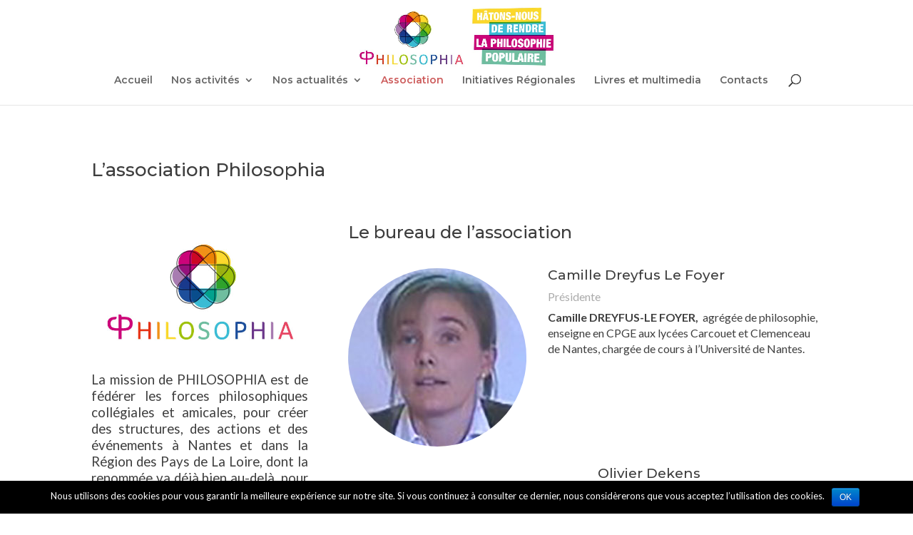

--- FILE ---
content_type: text/html; charset=UTF-8
request_url: http://philosophia.fr/lassociation-philosophia/
body_size: 11375
content:
<!DOCTYPE html>
<!--[if IE 6]>
<html id="ie6" lang="fr-FR" prefix="og: http://ogp.me/ns#">
<![endif]-->
<!--[if IE 7]>
<html id="ie7" lang="fr-FR" prefix="og: http://ogp.me/ns#">
<![endif]-->
<!--[if IE 8]>
<html id="ie8" lang="fr-FR" prefix="og: http://ogp.me/ns#">
<![endif]-->
<!--[if !(IE 6) | !(IE 7) | !(IE 8)  ]><!-->
<html lang="fr-FR" prefix="og: http://ogp.me/ns#">
<!--<![endif]-->
<head>
	<meta charset="UTF-8" />
			
	<meta http-equiv="X-UA-Compatible" content="IE=edge">
	<link rel="pingback" href="http://philosophia.fr/xmlrpc.php" />

		<!--[if lt IE 9]>
	<script src="http://philosophia.fr/wp-content/themes/Divi/js/html5.js" type="text/javascript"></script>
	<![endif]-->

	<script type="text/javascript">
		document.documentElement.className = 'js';
	</script>

	<script>var et_site_url='http://philosophia.fr';var et_post_id='68';function et_core_page_resource_fallback(a,b){"undefined"===typeof b&&(b=a.sheet.cssRules&&0===a.sheet.cssRules.length);b&&(a.onerror=null,a.onload=null,a.href?a.href=et_site_url+"/?et_core_page_resource="+a.id+et_post_id:a.src&&(a.src=et_site_url+"/?et_core_page_resource="+a.id+et_post_id))}
</script><title>L&#039;association Philosophia - philosophia</title>

<!-- This site is optimized with the Yoast SEO plugin v7.4.2 - https://yoast.com/wordpress/plugins/seo/ -->
<link rel="canonical" href="http://philosophia.fr/lassociation-philosophia/" />
<meta property="og:locale" content="fr_FR" />
<meta property="og:type" content="article" />
<meta property="og:title" content="L&#039;association Philosophia - philosophia" />
<meta property="og:url" content="http://philosophia.fr/lassociation-philosophia/" />
<meta property="og:site_name" content="philosophia" />
<meta property="article:publisher" content="https://www.facebook.com/groups/association.philosophia" />
<meta name="twitter:card" content="summary" />
<meta name="twitter:title" content="L&#039;association Philosophia - philosophia" />
<script type='application/ld+json'>{"@context":"https:\/\/schema.org","@type":"Organization","url":"http:\/\/philosophia.fr\/","sameAs":["https:\/\/www.facebook.com\/groups\/association.philosophia"],"@id":"http:\/\/philosophia.fr\/#organization","name":"Philosophia","logo":"http:\/\/philosophia.fr\/wp-content\/uploads\/2017\/03\/logo_philosophia_newsletter.jpg"}</script>
<!-- / Yoast SEO plugin. -->

<link rel='dns-prefetch' href='//fonts.googleapis.com' />
<link rel='dns-prefetch' href='//s.w.org' />
<link rel="alternate" type="application/rss+xml" title="philosophia &raquo; Flux" href="http://philosophia.fr/feed/" />
<link rel="alternate" type="application/rss+xml" title="philosophia &raquo; Flux des commentaires" href="http://philosophia.fr/comments/feed/" />
		<script type="text/javascript">
			window._wpemojiSettings = {"baseUrl":"https:\/\/s.w.org\/images\/core\/emoji\/11\/72x72\/","ext":".png","svgUrl":"https:\/\/s.w.org\/images\/core\/emoji\/11\/svg\/","svgExt":".svg","source":{"concatemoji":"http:\/\/philosophia.fr\/wp-includes\/js\/wp-emoji-release.min.js?ver=4.9.28"}};
			!function(e,a,t){var n,r,o,i=a.createElement("canvas"),p=i.getContext&&i.getContext("2d");function s(e,t){var a=String.fromCharCode;p.clearRect(0,0,i.width,i.height),p.fillText(a.apply(this,e),0,0);e=i.toDataURL();return p.clearRect(0,0,i.width,i.height),p.fillText(a.apply(this,t),0,0),e===i.toDataURL()}function c(e){var t=a.createElement("script");t.src=e,t.defer=t.type="text/javascript",a.getElementsByTagName("head")[0].appendChild(t)}for(o=Array("flag","emoji"),t.supports={everything:!0,everythingExceptFlag:!0},r=0;r<o.length;r++)t.supports[o[r]]=function(e){if(!p||!p.fillText)return!1;switch(p.textBaseline="top",p.font="600 32px Arial",e){case"flag":return s([55356,56826,55356,56819],[55356,56826,8203,55356,56819])?!1:!s([55356,57332,56128,56423,56128,56418,56128,56421,56128,56430,56128,56423,56128,56447],[55356,57332,8203,56128,56423,8203,56128,56418,8203,56128,56421,8203,56128,56430,8203,56128,56423,8203,56128,56447]);case"emoji":return!s([55358,56760,9792,65039],[55358,56760,8203,9792,65039])}return!1}(o[r]),t.supports.everything=t.supports.everything&&t.supports[o[r]],"flag"!==o[r]&&(t.supports.everythingExceptFlag=t.supports.everythingExceptFlag&&t.supports[o[r]]);t.supports.everythingExceptFlag=t.supports.everythingExceptFlag&&!t.supports.flag,t.DOMReady=!1,t.readyCallback=function(){t.DOMReady=!0},t.supports.everything||(n=function(){t.readyCallback()},a.addEventListener?(a.addEventListener("DOMContentLoaded",n,!1),e.addEventListener("load",n,!1)):(e.attachEvent("onload",n),a.attachEvent("onreadystatechange",function(){"complete"===a.readyState&&t.readyCallback()})),(n=t.source||{}).concatemoji?c(n.concatemoji):n.wpemoji&&n.twemoji&&(c(n.twemoji),c(n.wpemoji)))}(window,document,window._wpemojiSettings);
		</script>
		<meta content="Divi Philosophia Child v.3.0.31" name="generator"/><style type="text/css">
img.wp-smiley,
img.emoji {
	display: inline !important;
	border: none !important;
	box-shadow: none !important;
	height: 1em !important;
	width: 1em !important;
	margin: 0 .07em !important;
	vertical-align: -0.1em !important;
	background: none !important;
	padding: 0 !important;
}
</style>
<link rel='stylesheet' id='contact-form-7-css'  href='http://philosophia.fr/wp-content/plugins/contact-form-7/includes/css/styles.css?ver=5.0.1' type='text/css' media='all' />
<link rel='stylesheet' id='cookie-notice-front-css'  href='http://philosophia.fr/wp-content/plugins/cookie-notice/css/front.min.css?ver=4.9.28' type='text/css' media='all' />
<link rel='stylesheet' id='feedzy-rss-feeds-css'  href='http://philosophia.fr/wp-content/plugins/feedzy-rss-feeds/css/feedzy-rss-feeds.css?ver=3.2.10' type='text/css' media='all' />
<link rel='stylesheet' id='divi-style-css'  href='http://philosophia.fr/wp-content/themes/Divi-philo-child/style.css?ver=3.0.96' type='text/css' media='all' />
<link rel='stylesheet' id='et-builder-googlefonts-cached-css'  href='http://fonts.googleapis.com/css?family=Montserrat%3A100%2C100italic%2C200%2C200italic%2C300%2C300italic%2Cregular%2Citalic%2C500%2C500italic%2C600%2C600italic%2C700%2C700italic%2C800%2C800italic%2C900%2C900italic%7CLato%3A100%2C100italic%2C300%2C300italic%2Cregular%2Citalic%2C700%2C700italic%2C900%2C900italic&#038;ver=4.9.28#038;subset=vietnamese,latin,latin-ext' type='text/css' media='all' />
<link rel='stylesheet' id='facebook-events-css-css'  href='http://philosophia.fr/wp-content/plugins/facebook-events-widget/style.css?ver=1.0' type='text/css' media='all' />
<link rel='stylesheet' id='dashicons-css'  href='http://philosophia.fr/wp-includes/css/dashicons.min.css?ver=4.9.28' type='text/css' media='all' />
<script type='text/javascript' src='http://philosophia.fr/wp-includes/js/jquery/jquery.js?ver=1.12.4'></script>
<script type='text/javascript' src='http://philosophia.fr/wp-includes/js/jquery/jquery-migrate.min.js?ver=1.4.1'></script>
<link rel='https://api.w.org/' href='http://philosophia.fr/wp-json/' />
<link rel="EditURI" type="application/rsd+xml" title="RSD" href="http://philosophia.fr/xmlrpc.php?rsd" />
<link rel="wlwmanifest" type="application/wlwmanifest+xml" href="http://philosophia.fr/wp-includes/wlwmanifest.xml" /> 
<meta name="generator" content="WordPress 4.9.28" />
<link rel='shortlink' href='http://philosophia.fr/?p=68' />
<link rel="alternate" type="application/json+oembed" href="http://philosophia.fr/wp-json/oembed/1.0/embed?url=http%3A%2F%2Fphilosophia.fr%2Flassociation-philosophia%2F" />
<link rel="alternate" type="text/xml+oembed" href="http://philosophia.fr/wp-json/oembed/1.0/embed?url=http%3A%2F%2Fphilosophia.fr%2Flassociation-philosophia%2F&#038;format=xml" />
    <script>
    function hasWKGoogleAnalyticsCookie() {
      return (new RegExp('wp_wk_ga_untrack_' + document.location.hostname) ).test(document.cookie);
    }
    </script>
    
      <script>
      if( !hasWKGoogleAnalyticsCookie() ) {
        //Google Analytics
  			(function(i,s,o,g,r,a,m){i['GoogleAnalyticsObject']=r;i[r]=i[r]||function(){
  			(i[r].q=i[r].q||[]).push(arguments)},i[r].l=1*new Date();a=s.createElement(o),
  			m=s.getElementsByTagName(o)[0];a.async=1;a.src=g;m.parentNode.insertBefore(a,m)
  			})(window,document,'script','https://www.google-analytics.com/analytics.js','ga');
    		ga('create', 'UA-92767170-1', 'auto');

          
        ga('send', 'pageview');
      }
      </script>
      
        <meta name="viewport" content="width=device-width, initial-scale=1.0, maximum-scale=1.0, user-scalable=0" /><link rel="shortcut icon" href="http://philosophia.fr/wp-content/uploads/2017/02/favicon.png" /><link rel="stylesheet" id="et-divi-customizer-global-cached-inline-styles" href="http://philosophia.fr/wp-content/cache/et/global/et-divi-customizer-global-17689088892445.min.css" onerror="et_core_page_resource_fallback(this, true)" onload="et_core_page_resource_fallback(this)" /></head>
<body class="page-template-default page page-id-68 et_color_scheme_red et_pb_button_helper_class et_fixed_nav et_show_nav et_cover_background et_pb_gutter osx et_pb_gutters3 et_primary_nav_dropdown_animation_fade et_secondary_nav_dropdown_animation_fade et_pb_footer_columns3 et_header_style_centered et_pb_pagebuilder_layout et_right_sidebar et_divi_theme et_minified_js et_minified_css">
	<div id="page-container">

	
	
		<header id="main-header" data-height-onload="66">
			<div class="container clearfix et_menu_container">
							<div class="logo_container">
					<span class="logo_helper"></span>
					<a href="http://philosophia.fr/">
						<img src="http://philosophia.fr/wp-content/uploads/2017/03/logo_philosophia_newsletter.jpg" alt="philosophia" id="logo" data-height-percentage="100" />
					</a>
				</div>
				<div id="et-top-navigation" data-height="66" data-fixed-height="56">
											<nav id="top-menu-nav">
						<ul id="top-menu" class="nav"><li id="menu-item-751" class="menu-item menu-item-type-post_type menu-item-object-page menu-item-home menu-item-751"><a href="http://philosophia.fr/">Accueil</a></li>
<li id="menu-item-90" class="menu-item menu-item-type-post_type menu-item-object-page menu-item-has-children menu-item-90"><a href="http://philosophia.fr/activites-rencontres/">Nos activités</a>
<ul class="sub-menu">
	<li id="menu-item-598" class="menu-item menu-item-type-post_type menu-item-object-page menu-item-598"><a href="http://philosophia.fr/activites-rencontres/introduction-aux-rencontres-de-sophie/">Introduction aux Rencontres de Sophie</a></li>
	<li id="menu-item-1034" class="menu-item menu-item-type-post_type menu-item-object-page menu-item-1034"><a href="http://philosophia.fr/sophie-a-la-fac/">Sophie à la Fac</a></li>
	<li id="menu-item-94" class="menu-item menu-item-type-post_type menu-item-object-page menu-item-has-children menu-item-94"><a href="http://philosophia.fr/activites-rencontres/rds-les-rencontres-de-sophie/">Les rencontres de Sophie</a>
	<ul class="sub-menu">
		<li id="menu-item-6775" class="menu-item menu-item-type-post_type menu-item-object-page menu-item-6775"><a href="http://philosophia.fr/2026-les-machines/">2026 – Les Machines</a></li>
		<li id="menu-item-6408" class="menu-item menu-item-type-post_type menu-item-object-page menu-item-6408"><a href="http://philosophia.fr/2025-feminin-masculin/">2025 – Féminin / Masculin ?</a></li>
		<li id="menu-item-6305" class="menu-item menu-item-type-post_type menu-item-object-page menu-item-6305"><a href="http://philosophia.fr/activites-rencontres/rds-les-rencontres-de-sophie/2024-la-societe-contre-letat/">2024 &#8211; La société contre l&rsquo;Etat</a></li>
		<li id="menu-item-5869" class="menu-item menu-item-type-post_type menu-item-object-page menu-item-5869"><a href="http://philosophia.fr/activites-rencontres/rds-les-rencontres-de-sophie/2023-la-beaute/">2023 – La beauté</a></li>
		<li id="menu-item-5312" class="menu-item menu-item-type-post_type menu-item-object-page menu-item-5312"><a href="http://philosophia.fr/activites-rencontres/rds-les-rencontres-de-sophie/2022-le-peuple/">2022 – Le peuple</a></li>
		<li id="menu-item-3557" class="menu-item menu-item-type-post_type menu-item-object-page menu-item-3557"><a href="http://philosophia.fr/activites-rencontres/rds-les-rencontres-de-sophie/2020-habiter-la-nature/">2020 – Habiter la nature</a></li>
		<li id="menu-item-2749" class="menu-item menu-item-type-post_type menu-item-object-page menu-item-2749"><a href="http://philosophia.fr/activites-rencontres/rds-les-rencontres-de-sophie/2019-guerre-et-paix/">2019 – Guerre et paix</a></li>
		<li id="menu-item-2124" class="menu-item menu-item-type-post_type menu-item-object-page menu-item-2124"><a href="http://philosophia.fr/activites-rencontres/rds-les-rencontres-de-sophie/activites-rencontresrds-les-rencontres-de-sophie-2018-verite-verites/">2018 – Vérité ou vérités ?</a></li>
		<li id="menu-item-548" class="menu-item menu-item-type-post_type menu-item-object-page menu-item-548"><a href="http://philosophia.fr/activites-rencontres/rds-les-rencontres-de-sophie/la-fin-du-travail-2017/">2017 – La fin du travail ?</a></li>
		<li id="menu-item-314" class="menu-item menu-item-type-post_type menu-item-object-page menu-item-314"><a href="http://philosophia.fr/activites-rencontres/rds-les-rencontres-de-sophie/lintime-2016/">2016 &#8211; L&rsquo;intime</a></li>
		<li id="menu-item-357" class="menu-item menu-item-type-post_type menu-item-object-page menu-item-357"><a href="http://philosophia.fr/activites-rencontres/rds-les-rencontres-de-sophie/les-nourritures-terrestres-2015/">2015 – Les nourritures terrestres</a></li>
		<li id="menu-item-552" class="menu-item menu-item-type-post_type menu-item-object-page menu-item-552"><a href="http://philosophia.fr/activites-rencontres/rds-les-rencontres-de-sophie/2014-libres/">2014 &#8211; Libre ?</a></li>
		<li id="menu-item-746" class="menu-item menu-item-type-post_type menu-item-object-page menu-item-746"><a href="http://philosophia.fr/activites-rencontres/rds-les-rencontres-de-sophie/le-corps-2013/">2013 – Le corps</a></li>
		<li id="menu-item-757" class="menu-item menu-item-type-post_type menu-item-object-page menu-item-757"><a href="http://philosophia.fr/activites-rencontres/rds-les-rencontres-de-sophie/2012-la-folie-des-hommes/">2012 – La folie des hommes</a></li>
		<li id="menu-item-873" class="menu-item menu-item-type-post_type menu-item-object-page menu-item-873"><a href="http://philosophia.fr/activites-rencontres/rds-les-rencontres-de-sophie/2011-agir/">2011 – Agir</a></li>
		<li id="menu-item-769" class="menu-item menu-item-type-post_type menu-item-object-page menu-item-769"><a href="http://philosophia.fr/activites-rencontres/rds-les-rencontres-de-sophie/2010-les-autres/">2010 – Les autres</a></li>
		<li id="menu-item-887" class="menu-item menu-item-type-post_type menu-item-object-page menu-item-887"><a href="http://philosophia.fr/activites-rencontres/rds-les-rencontres-de-sophie/2009-vivre-et-mourir/">2009 – Vivre et mourir</a></li>
		<li id="menu-item-1121" class="menu-item menu-item-type-post_type menu-item-object-page menu-item-1121"><a href="http://philosophia.fr/activites-rencontres/rds-les-rencontres-de-sophie/2008-images/">2008 – Images</a></li>
	</ul>
</li>
	<li id="menu-item-586" class="menu-item menu-item-type-post_type menu-item-object-page menu-item-586"><a href="http://philosophia.fr/activites-rencontres/les-rendez-vous-philo-en-librairie/">Les Rendez-vous Philo en librairies et médiathèques</a></li>
	<li id="menu-item-1263" class="menu-item menu-item-type-post_type menu-item-object-page menu-item-has-children menu-item-1263"><a href="http://philosophia.fr/exercices-de-philosophie/">Exercices de philosophie</a>
	<ul class="sub-menu">
		<li id="menu-item-5617" class="menu-item menu-item-type-post_type menu-item-object-page menu-item-5617"><a href="http://philosophia.fr/programme-de-philosophie-des-classes-terminales/">Programme de philosophie des classes terminales</a></li>
		<li id="menu-item-6275" class="menu-item menu-item-type-post_type menu-item-object-page menu-item-6275"><a href="http://philosophia.fr/sujets-de-philosophie-au-baccalaureat-2023/">Sujets de philosophie au baccalauréat 2023</a></li>
		<li id="menu-item-4894" class="menu-item menu-item-type-post_type menu-item-object-page menu-item-4894"><a href="http://philosophia.fr/sujets-de-philosophie-au-baccalaureat-2021/">Sujets de philosophie au baccalauréat 2021</a></li>
		<li id="menu-item-4797" class="menu-item menu-item-type-post_type menu-item-object-page menu-item-4797"><a href="http://philosophia.fr/vous-avez-moins-de-5-minutes/">Vous avez moins de 5&prime; ? Philosophons !</a></li>
		<li id="menu-item-4476" class="menu-item menu-item-type-post_type menu-item-object-page menu-item-4476"><a href="http://philosophia.fr/la-politique-peut-elle-se-passer-du-peuple/">La politique peut-elle se passer du peuple ?</a></li>
		<li id="menu-item-3754" class="menu-item menu-item-type-post_type menu-item-object-page menu-item-3754"><a href="http://philosophia.fr/exercices-de-philosophie/la-religion-un-defi-pour-la-raison/">La religion, un défi pour la raison ?</a></li>
		<li id="menu-item-3623" class="menu-item menu-item-type-post_type menu-item-object-page menu-item-3623"><a href="http://philosophia.fr/quest-ce-que-lamitie/">Qu&rsquo;est-ce que l&rsquo;amitié ?</a></li>
		<li id="menu-item-1742" class="menu-item menu-item-type-post_type menu-item-object-page menu-item-1742"><a href="http://philosophia.fr/le-travail/">Le travail</a></li>
		<li id="menu-item-1625" class="menu-item menu-item-type-post_type menu-item-object-page menu-item-1625"><a href="http://philosophia.fr/a-propos-du-carpe-diem-avec-david-lebreton-et-jean-luc-nativelle/">Carpe diem ?</a></li>
		<li id="menu-item-6407" class="menu-item menu-item-type-post_type menu-item-object-page menu-item-6407"><a href="http://philosophia.fr/quest-ce-que-lamitie/">Qu&rsquo;est-ce que l&rsquo;amitié ?</a></li>
		<li id="menu-item-1478" class="menu-item menu-item-type-post_type menu-item-object-page menu-item-1478"><a href="http://philosophia.fr/de-la-transgression-dantigone-avec-jacques-ricot/">De la transgression d&rsquo;Antigone</a></li>
		<li id="menu-item-1513" class="menu-item menu-item-type-post_type menu-item-object-page menu-item-1513"><a href="http://philosophia.fr/lallegorie-de-la-caverne/">L&rsquo;allégorie de la caverne</a></li>
		<li id="menu-item-1322" class="menu-item menu-item-type-post_type menu-item-object-page menu-item-1322"><a href="http://philosophia.fr/la-perception-de-laspect-selon-wittgenstein-avec-hugo-clemot/">La perception de l&rsquo;aspect</a></li>
		<li id="menu-item-1264" class="menu-item menu-item-type-post_type menu-item-object-page menu-item-1264"><a href="http://philosophia.fr/a-propos-du-je-pense-donc-je-suis-cartesien/">A propos du « Je pense donc je suis »</a></li>
	</ul>
</li>
	<li id="menu-item-4875" class="menu-item menu-item-type-post_type menu-item-object-page menu-item-4875"><a href="http://philosophia.fr/un-ete-philosophique/">Un été philosophique</a></li>
	<li id="menu-item-4671" class="menu-item menu-item-type-post_type menu-item-object-page menu-item-4671"><a href="http://philosophia.fr/un-printemps-philosophique/">Un printemps philosophique</a></li>
	<li id="menu-item-1985" class="menu-item menu-item-type-post_type menu-item-object-page menu-item-1985"><a href="http://philosophia.fr/activites-rencontres/le-quart-dheure-philo/">Le quart d&rsquo;heure philo</a></li>
	<li id="menu-item-93" class="menu-item menu-item-type-post_type menu-item-object-page menu-item-93"><a href="http://philosophia.fr/activites-rencontres/universite-permanente/">Université Permanente de Nantes 2020-2021</a></li>
	<li id="menu-item-2090" class="menu-item menu-item-type-post_type menu-item-object-page menu-item-2090"><a href="http://philosophia.fr/activites-rencontres/gouters-philo/">Goûters Philo</a></li>
</ul>
</li>
<li id="menu-item-635" class="menu-item menu-item-type-post_type menu-item-object-page menu-item-has-children menu-item-635"><a href="http://philosophia.fr/blog-philosophia-fr/">Nos actualités</a>
<ul class="sub-menu">
	<li id="menu-item-406" class="menu-item menu-item-type-post_type menu-item-object-page menu-item-406"><a href="http://philosophia.fr/calendrier/">Calendrier</a></li>
</ul>
</li>
<li id="menu-item-95" class="menu-item menu-item-type-post_type menu-item-object-page current-menu-item page_item page-item-68 current_page_item menu-item-95"><a href="http://philosophia.fr/lassociation-philosophia/">Association</a></li>
<li id="menu-item-89" class="menu-item menu-item-type-post_type menu-item-object-page menu-item-89"><a href="http://philosophia.fr/initiatives-philosophiques-regionales/">Initiatives Régionales</a></li>
<li id="menu-item-488" class="menu-item menu-item-type-post_type menu-item-object-page menu-item-488"><a href="http://philosophia.fr/livres-et-multimedia/">Livres et multimedia</a></li>
<li id="menu-item-87" class="menu-item menu-item-type-post_type menu-item-object-page menu-item-87"><a href="http://philosophia.fr/contacts/">Contacts</a></li>
</ul>						</nav>
					
					
					
										<div id="et_top_search">
						<span id="et_search_icon"></span>
					</div>
					
					<div id="et_mobile_nav_menu">
				<div class="mobile_nav closed">
					<span class="select_page">Sélectionner une page</span>
					<span class="mobile_menu_bar mobile_menu_bar_toggle"></span>
				</div>
			</div>				</div> <!-- #et-top-navigation -->
			</div> <!-- .container -->
			<div class="et_search_outer">
				<div class="container et_search_form_container">
					<form role="search" method="get" class="et-search-form" action="http://philosophia.fr/">
					<input type="search" class="et-search-field" placeholder="Rechercher &hellip;" value="" name="s" title="Rechercher:" />					</form>
					<span class="et_close_search_field"></span>
				</div>
			</div>
		</header> <!-- #main-header -->

		<div id="et-main-area">

<div id="main-content">


			
				<article id="post-68" class="post-68 page type-page status-publish hentry">

				
					<div class="entry-content">
					<div class="et_pb_section  et_pb_section_0 et_section_regular">
				
				
				
					<div class=" et_pb_row et_pb_row_0">
				<div class="et_pb_column et_pb_column_4_4  et_pb_column_0 et_pb_css_mix_blend_mode_passthrough et-last-child">
				
				
				<div class="et_pb_module et_pb_post_title   et_pb_post_title_0 et_pb_bg_layout_light et_pb_text_align_left">
				
				
				
				<div class="et_pb_title_container">
					<h1 class="entry-title">L&rsquo;association Philosophia</h1>
				</div>
				
			</div>
			</div> <!-- .et_pb_column -->
				
				
			</div> <!-- .et_pb_row --><div class=" et_pb_row et_pb_row_1">
				<div class="et_pb_column et_pb_column_1_3  et_pb_column_1 et_pb_css_mix_blend_mode_passthrough">
				
				
				<div class="et_pb_module et_pb_image et-waypoint et_animated et_pb_image_0 et_always_center_on_mobile">
				
				
				<span class="et_pb_image_wrap"><img src="http://philosophia.fr/wp-content/uploads/2017/02/logo_philosophia_arcenciel_550px.jpg" alt="Association Philosophia" /></span>
			</div><div class="et_pb_text et_pb_module et_pb_bg_layout_light et_pb_text_align_left  et_pb_text_0">
				
				
				<div class="et_pb_text_inner">
					<p style="text-align: justify;"><span style="font-size: 14pt;">La mission de PHILOSOPHIA est de fédérer les forces philosophiques collégiales et amicales, pour créer des structures, des actions et des événements à Nantes et dans la Région des Pays de La Loire, dont la renommée va déjà bien au-delà, pour que la philosophie et le travail des philosophes régionaux mais aussi des écrivains, des artistes, des psychologues, sociologues, etc., puissent trouver leur public et éclairer le débat public.</span></p>
				</div>
			</div> <!-- .et_pb_text --><div class="et_pb_text et_pb_module et_pb_bg_layout_light et_pb_text_align_left  et_pb_text_1">
				
				
				<div class="et_pb_text_inner">
					<h3><strong>Coordonnées :</strong></h3>
<p><strong>Administration :<br />
</strong><em>Association Philosophia</em><br />
<em>21 les Creusettes </em><br />
<em>44330 VALLET</em></p>
<p><strong>Trésorerie :<br />
</strong><em>Association Philosophia</em><br />
<em>68 av du parc de Procé</em><br />
<em>44100 NANTES</em>
				</div>
			</div> <!-- .et_pb_text --><div class="et_pb_promo et_pb_module et_pb_bg_layout_dark et_pb_text_align_left  et_pb_cta_0" style="background-color: #4f4f4f;">
				
				
				<div class="et_pb_promo_description">
					<h2 class="et_pb_module_header">Nous contacter par email</h2>
					 
				</div>
				<div class="et_pb_button_wrapper"><a class="et_pb_promo_button et_pb_button et_pb_custom_button_icon" href="mailto:philosophia.association@orange.fr" data-icon="&#xe076;">Envoyer un email</a></div>
			</div><div class="et_pb_text et_pb_module et_pb_bg_layout_light et_pb_text_align_left  et_pb_text_2">
				
				
				<div class="et_pb_text_inner">
					<h3><strong>Nos partenaires :</strong></h3>
<ul>
<li><strong>Lieu Unique</strong></li>
<li><strong>Angers Nantes opéra</strong></li>
<li><strong>Editions M-Editer</strong></li>
<li><strong>Espace pédagogique de l&rsquo;académie de Nantes</strong></li>
<li><strong>Ville de Nantes</strong></li>
<li><strong>Région Pays de la Loire</strong></li>
<li><strong>Département de Loire Atlantique</strong></li>
<li><strong>CAPHI</strong></li>
<li><strong>S.N.P.</strong></li>
<li><strong>Département de philosophie de l’Université de Nantes</strong></li>
</ul>
				</div>
			</div> <!-- .et_pb_text -->
			</div> <!-- .et_pb_column --><div class="et_pb_column et_pb_column_2_3  et_pb_column_2 et_pb_css_mix_blend_mode_passthrough et-last-child">
				
				
				<div class="et_pb_text et_pb_module et_pb_bg_layout_light et_pb_text_align_left  et_pb_text_3">
				
				
				<div class="et_pb_text_inner">
					<h3>Le bureau de l&rsquo;association</h3>
				</div>
			</div> <!-- .et_pb_text --><div class="et_pb_module et_pb_team_member  et_pb_team_member_0 et_pb_bg_layout_light clearfix">
				
				
				<div class="et_pb_team_member_image et-waypoint et_pb_animation_right">
					<img src="http://philosophia.fr/wp-content/uploads/2017/02/camille250.jpg" alt="Camille Dreyfus Le Foyer" />
				</div>
				<div class="et_pb_team_member_description">
					<h4 class="et_pb_module_header">Camille Dreyfus Le Foyer</h4>
					<p class="et_pb_member_position">Présidente</p>
					<p><strong>Camille DREYFUS-LE FOYER,</strong>  agrégée de philosophie, enseigne en CPGE aux lycées Carcouet et Clemenceau de Nantes, chargée de cours à l&rsquo;Université de Nantes.</p>
					
				</div> <!-- .et_pb_team_member_description -->
			</div> <!-- .et_pb_team_member --><div class="et_pb_module et_pb_team_member  et_pb_team_member_1 et_pb_bg_layout_light clearfix">
				
				
				<div class="et_pb_team_member_image et-waypoint et_pb_animation_right">
					<img src="http://philosophia.fr/wp-content/uploads/2022/03/dekens-2022.jpg" alt="Olivier Dekens" />
				</div>
				<div class="et_pb_team_member_description">
					<h4 class="et_pb_module_header">Olivier Dekens</h4>
					<p class="et_pb_member_position">Vice-Président</p>
					<p><strong></strong><strong>Olivier DEKENS,</strong> Agrégé de philosophie et Docteur en philosophie, il est Professeur de philosophie en classes préparatoires littéraires (khâgne et hypokhâgne) au Lycée Guist&rsquo;hau de Nantes.</p>
					
				</div> <!-- .et_pb_team_member_description -->
			</div> <!-- .et_pb_team_member --><div class="et_pb_module et_pb_team_member  et_pb_team_member_2 et_pb_bg_layout_light clearfix">
				
				
				<div class="et_pb_team_member_image et-waypoint et_pb_animation_right">
					<img src="http://philosophia.fr/wp-content/uploads/2017/02/stephane-vende-250.jpg" alt="Stéphane Vendé" />
				</div>
				<div class="et_pb_team_member_description">
					<h4 class="et_pb_module_header">Stéphane Vendé</h4>
					<p class="et_pb_member_position">Admistrateur du site, community manager</p>
					<p><strong>Stéphane Vendé</strong> est professeur de philosophie au Lycée Aimé Césaire de Clisson (44), Directeur éditorial et Fondateur des Editions M-Editer.</p>
					<ul class="et_pb_member_social_links"><li><a href="https://www.facebook.com/groups/association.philosophia" class="et_pb_font_icon et_pb_facebook_icon"><span>Facebook</span></a></li><li><a href="https://twitter.com/EditionsMEditer" class="et_pb_font_icon et_pb_twitter_icon"><span>Twitter</span></a></li><li><a href="https://www.linkedin.com/in/st%C3%A9phane-vend%C3%A9-28980335/" class="et_pb_font_icon et_pb_linkedin_icon"><span>LinkedIn</span></a></li></ul>
				</div> <!-- .et_pb_team_member_description -->
			</div> <!-- .et_pb_team_member --><div class="et_pb_module et_pb_team_member  et_pb_team_member_3 et_pb_bg_layout_light clearfix">
				
				
				<div class="et_pb_team_member_image et-waypoint et_pb_animation_right">
					<img src="http://philosophia.fr/wp-content/uploads/2017/02/jeanmichelvienne250.jpg" alt="Jean-Michel Vienne" />
				</div>
				<div class="et_pb_team_member_description">
					<h4 class="et_pb_module_header">Jean-Michel Vienne</h4>
					<p class="et_pb_member_position">Trésorier</p>
					<strong>Jean-Michel Vienne </strong>est Professeur Émérite de Philosophie à l&rsquo;Université de Nantes.
					
				</div> <!-- .et_pb_team_member_description -->
			</div> <!-- .et_pb_team_member --><div class="et_pb_module et_pb_team_member  et_pb_team_member_4 et_pb_bg_layout_light clearfix">
				
				
				<div class="et_pb_team_member_image et-waypoint et_pb_animation_right">
					<img src="http://philosophia.fr/wp-content/uploads/2017/02/victorri250.jpg" alt="Marcel Victorri" />
				</div>
				<div class="et_pb_team_member_description">
					<h4 class="et_pb_module_header">Marcel Victorri</h4>
					<p class="et_pb_member_position">Trésorier adjoint</p>
					<strong>Marcel VICTORRI,</strong> ancien chef d&rsquo;entreprise, est étudiant en master de Philosophie.
					
				</div> <!-- .et_pb_team_member_description -->
			</div> <!-- .et_pb_team_member --><div class="et_pb_module et_pb_team_member  et_pb_team_member_5 et_pb_bg_layout_light clearfix">
				
				
				<div class="et_pb_team_member_image et-waypoint et_pb_animation_right">
					<img src="http://philosophia.fr/wp-content/uploads/2017/02/caroline250.jpg" alt="Caroline Baudouin" />
				</div>
				<div class="et_pb_team_member_description">
					<h4 class="et_pb_module_header">Caroline Baudouin</h4>
					<p class="et_pb_member_position"> Secrétaire</p>
					<strong>Caroline Baudouin</strong> est agrégée de philosophie, chargée d’enseignement, Philosophie de la technique, philosophie générale à la faculté de Nantes
					
				</div> <!-- .et_pb_team_member_description -->
			</div> <!-- .et_pb_team_member --><div class="et_pb_module et_pb_space et_pb_divider_hidden et_pb_divider_0"><div class="et_pb_divider_internal"></div></div>
			</div> <!-- .et_pb_column -->
				
				
			</div> <!-- .et_pb_row -->
				
			</div> <!-- .et_pb_section --><div class="et_pb_section right-diagonal et_pb_section_1 et_pb_with_background et_section_regular">
				
				
				
					<div class=" et_pb_row et_pb_row_2">
				<div class="et_pb_column et_pb_column_1_3  et_pb_column_3 et_pb_css_mix_blend_mode_passthrough">
				
				
				<div class="et_pb_text et_pb_module et_pb_bg_layout_light et_pb_text_align_left  et_pb_text_4">
				
				
				<div class="et_pb_text_inner">
					 <div role="form" class="wpcf7" id="wpcf7-f678-p68-o1" lang="fr-FR" dir="ltr">
<div class="screen-reader-response"></div>
<form action="/lassociation-philosophia/#wpcf7-f678-p68-o1" method="post" class="wpcf7-form" novalidate="novalidate">
<div style="display: none;">
<input type="hidden" name="_wpcf7" value="678" />
<input type="hidden" name="_wpcf7_version" value="5.0.1" />
<input type="hidden" name="_wpcf7_locale" value="fr_FR" />
<input type="hidden" name="_wpcf7_unit_tag" value="wpcf7-f678-p68-o1" />
<input type="hidden" name="_wpcf7_container_post" value="68" />
</div>
<h2 class="et_pb_contact_main_title">Envoyer un message rapide</h2>
<p><span class="wpcf7-form-control-wrap votre-nom"><input type="text" name="votre-nom" value="" size="40" class="wpcf7-form-control wpcf7-text wpcf7-validates-as-required" aria-required="true" aria-invalid="false" placeholder="Votre Nom (requis)" /></span></p>
<p><span class="wpcf7-form-control-wrap votre-prenom"><input type="text" name="votre-prenom" value="" size="40" class="wpcf7-form-control wpcf7-text wpcf7-validates-as-required" aria-required="true" aria-invalid="false" placeholder="Votre Prénom (requis)" /></span></p>
<p><span class="wpcf7-form-control-wrap votre-email"><input type="email" name="votre-email" value="" size="40" class="wpcf7-form-control wpcf7-text wpcf7-email wpcf7-validates-as-required wpcf7-validates-as-email" aria-required="true" aria-invalid="false" placeholder="Email (requis)" /></span></p>
<p><span class="wpcf7-form-control-wrap votre-message"><textarea name="votre-message" cols="40" rows="10" class="wpcf7-form-control wpcf7-textarea" aria-invalid="false" placeholder="Votre message"></textarea></span></p>
<p><input type="submit" value="Envoyer" class="wpcf7-form-control wpcf7-submit" /></p>
<div class="wpcf7-response-output wpcf7-display-none"></div></form></div> 
				</div>
			</div> <!-- .et_pb_text -->
			</div> <!-- .et_pb_column --><div class="et_pb_column et_pb_column_2_3  et_pb_column_4 et_pb_css_mix_blend_mode_passthrough et-last-child">
				
				
				<div class="et_pb_text et_pb_module et_pb_bg_layout_light et_pb_text_align_left  et_pb_text_5">
				
				
				<div class="et_pb_text_inner">
					<h1 style="text-align: center;">Rejoignez-nous ! Devenez membre de l&rsquo;association</h1>
				</div>
			</div> <!-- .et_pb_text --><div class="et_pb_text et_pb_module et_pb_bg_layout_light et_pb_text_align_left  et_pb_text_6">
				
				
				<div class="et_pb_text_inner">
					 <div role="form" class="wpcf7" id="wpcf7-f208-p68-o2" lang="fr-FR" dir="ltr">
<div class="screen-reader-response"></div>
<form action="/lassociation-philosophia/#wpcf7-f208-p68-o2" method="post" class="wpcf7-form" novalidate="novalidate">
<div style="display: none;">
<input type="hidden" name="_wpcf7" value="208" />
<input type="hidden" name="_wpcf7_version" value="5.0.1" />
<input type="hidden" name="_wpcf7_locale" value="fr_FR" />
<input type="hidden" name="_wpcf7_unit_tag" value="wpcf7-f208-p68-o2" />
<input type="hidden" name="_wpcf7_container_post" value="68" />
</div>
<p>Je valide le formulaire ci-dessous et envoie mon règlement par chèque pour valider mon adhésion à :</p>
<p style="text-align: center;"><b>Philosophia - 68, avenue du parc de Procé - 44100 Nantes</b></p>
<p><span class="wpcf7-form-control-wrap use_label_element"><span class="wpcf7-form-control wpcf7-checkbox"><span class="wpcf7-list-item first"><input type="checkbox" name="use_label_element[]" value="Mme" /><span class="wpcf7-list-item-label">Mme</span></span><span class="wpcf7-list-item last"><input type="checkbox" name="use_label_element[]" value="M." /><span class="wpcf7-list-item-label">M.</span></span></span></span></p>
<p><span class="wpcf7-form-control-wrap votre-nom"><input type="text" name="votre-nom" value="" size="40" class="wpcf7-form-control wpcf7-text wpcf7-validates-as-required" aria-required="true" aria-invalid="false" placeholder="Votre Nom (requis)" /></span></p>
<p><span class="wpcf7-form-control-wrap votre-prenom"><input type="text" name="votre-prenom" value="" size="40" class="wpcf7-form-control wpcf7-text wpcf7-validates-as-required" aria-required="true" aria-invalid="false" placeholder="Votre Prénom (requis)" /></span></p>
<p><span class="wpcf7-form-control-wrap votre-email"><input type="email" name="votre-email" value="" size="40" class="wpcf7-form-control wpcf7-text wpcf7-email wpcf7-validates-as-required wpcf7-validates-as-email" aria-required="true" aria-invalid="false" placeholder="Email (requis)" /></span></p>
<p><span class="wpcf7-form-control-wrap votre-adresse"><textarea name="votre-adresse" cols="40" rows="10" class="wpcf7-form-control wpcf7-textarea" aria-invalid="false" placeholder="Adresse"></textarea></span></p>
<p><span class="wpcf7-form-control-wrap code-postal"><input type="text" name="code-postal" value="" size="40" class="wpcf7-form-control wpcf7-text" aria-invalid="false" placeholder="Code Postal" /></span></p>
<p><span class="wpcf7-form-control-wrap votre-ville"><input type="text" name="votre-ville" value="" size="40" class="wpcf7-form-control wpcf7-text" aria-invalid="false" placeholder="Ville" /></span></p>
<p><span class="wpcf7-form-control-wrap votre-telephone"><input type="text" name="votre-telephone" value="" size="40" class="wpcf7-form-control wpcf7-text" aria-invalid="false" placeholder="Téléphone" /></span></p>
<p>Cotisation (je coche la case qui me concerne) - Champ requis.
<p>
<span class="wpcf7-form-control-wrap votre-cotisation"><span class="wpcf7-form-control wpcf7-checkbox wpcf7-validates-as-required"><span class="wpcf7-list-item first"><input type="checkbox" name="votre-cotisation[]" value="Soutien 50 €" /><span class="wpcf7-list-item-label">Soutien 50 €</span></span><span class="wpcf7-list-item"><input type="checkbox" name="votre-cotisation[]" value="Normale 30 €" /><span class="wpcf7-list-item-label">Normale 30 €</span></span><span class="wpcf7-list-item last"><input type="checkbox" name="votre-cotisation[]" value="Etudiant, chômeur 10 €" /><span class="wpcf7-list-item-label">Etudiant, chômeur 10 €</span></span></span></span></p>
<p><input type="submit" value="Envoyer" class="wpcf7-form-control wpcf7-submit" /></p>
<div class="wpcf7-response-output wpcf7-display-none"></div></form></div> 
				</div>
			</div> <!-- .et_pb_text -->
			</div> <!-- .et_pb_column -->
				
				
			</div> <!-- .et_pb_row -->
				
			</div> <!-- .et_pb_section -->					</div> <!-- .entry-content -->

				
				</article> <!-- .et_pb_post -->

			

</div> <!-- #main-content -->


	<span class="et_pb_scroll_top et-pb-icon"></span>


			<footer id="main-footer">
				
<div class="container">
	<div id="footer-widgets" class="clearfix">
	<div class="footer-widget"><div id="nav_menu-2" class="fwidget et_pb_widget widget_nav_menu"><div class="menu-menu-thematique-container"><ul id="menu-menu-thematique" class="menu"><li id="menu-item-1021" class="menu-item menu-item-type-post_type menu-item-object-page current-menu-item page_item page-item-68 current_page_item menu-item-1021"><a href="http://philosophia.fr/lassociation-philosophia/">L&rsquo;association Philosophia</a></li>
<li id="menu-item-1020" class="menu-item menu-item-type-post_type menu-item-object-page menu-item-1020"><a href="http://philosophia.fr/nos-partenaires/">Nos partenaires</a></li>
<li id="menu-item-979" class="menu-item menu-item-type-post_type menu-item-object-page menu-item-979"><a href="http://philosophia.fr/activites-rencontres/rds-les-rencontres-de-sophie/">Les Rencontres de Sophie</a></li>
<li id="menu-item-261" class="menu-item menu-item-type-post_type menu-item-object-page menu-item-261"><a href="http://philosophia.fr/activites-rencontres/les-rendez-vous-philo-en-librairie/">Les Rendez-vous Philo en librairies et médiathèques</a></li>
<li id="menu-item-263" class="menu-item menu-item-type-post_type menu-item-object-page menu-item-263"><a href="http://philosophia.fr/activites-rencontres/introduction-aux-rencontres-de-sophie/">Introduction aux Rencontres de Sophie</a></li>
<li id="menu-item-978" class="menu-item menu-item-type-post_type menu-item-object-page menu-item-978"><a href="http://philosophia.fr/activites-rencontres/universite-permanente/">Université Permanente de Nantes 2020-2021</a></li>
<li id="menu-item-1093" class="menu-item menu-item-type-post_type menu-item-object-page menu-item-1093"><a href="http://philosophia.fr/sophie-a-la-fac/">Sophie à la Fac</a></li>
</ul></div></div> <!-- end .fwidget --></div> <!-- end .footer-widget --><div class="footer-widget"><div id="text-4" class="fwidget et_pb_widget widget_text"><h4 class="title">Nos partenaires</h4>			<div class="textwidget"><img src="http://philosophia.fr/wp-content/uploads/2017/02/bandeau-partenaires-pied-de-page.png" width=auto height="100%"></div>
		</div> <!-- end .fwidget --></div> <!-- end .footer-widget --><div class="footer-widget"><div id="text-5" class="fwidget et_pb_widget widget_text">			<div class="textwidget"><img src="http://philosophia.fr/wp-content/uploads/2017/02/logo_philosophia_noiretblanc.png" width=auto height="100%"></div>
		</div> <!-- end .fwidget --><div id="custom_html-2" class="widget_text fwidget et_pb_widget widget_custom_html"><div class="textwidget custom-html-widget"><span style="background:#D72176"><a href="https://a2d047f4.sibforms.com/serve/[base64]"> Inscrivez-vous à la Newsletter en cliquant ici !</a></span></div></div> <!-- end .fwidget --></div> <!-- end .footer-widget -->	</div> <!-- #footer-widgets -->
</div>	<!-- .container -->

		
				<div id="et-footer-nav">
					<div class="container">
						<ul id="menu-menu-bas-de-page" class="bottom-nav"><li id="menu-item-517" class="menu-item menu-item-type-post_type menu-item-object-page menu-item-517"><a href="http://philosophia.fr/contacts/">Contactez-nous</a></li>
<li id="menu-item-516" class="menu-item menu-item-type-post_type menu-item-object-page menu-item-516"><a href="http://philosophia.fr/nos-partenaires/">Nos partenaires</a></li>
<li id="menu-item-1035" class="menu-item menu-item-type-post_type menu-item-object-page menu-item-1035"><a href="http://philosophia.fr/plan-du-site/">Plan du site</a></li>
<li id="menu-item-515" class="menu-item menu-item-type-post_type menu-item-object-page menu-item-515"><a href="http://philosophia.fr/mentions-legales/">Mentions légales</a></li>
<li id="menu-item-5866" class="menu-item menu-item-type-custom menu-item-object-custom menu-item-5866"><a href="http://philosophia.fr/contacts/">Newsletter</a></li>
</ul>					</div>
				</div> <!-- #et-footer-nav -->

			
				<div id="footer-bottom">
					<div class="container clearfix">
				<ul class="et-social-icons">

	<li class="et-social-icon et-social-facebook">
		<a href="https://www.facebook.com/groups/association.philosophia" class="icon">
			<span>Facebook</span>
		</a>
	</li>
	<li class="et-social-icon et-social-rss">
		<a href="http://philosophia.fr/feed/" class="icon">
			<span>RSS</span>
		</a>
	</li>

</ul><div id="footer-info">© 2017. Association PHILOSOPHIA. Tous droits réservés. Réalisation : <a href="http://www.ajyp.fr/" target="_blank">AJYP.FR</a></div>					</div>	<!-- .container -->
				</div>
			</footer> <!-- #main-footer -->
		</div> <!-- #et-main-area -->


	</div> <!-- #page-container -->

		<script type="text/javascript">
		var et_animation_data = [{"class":"et_pb_image_0","style":"slideLeft","repeat":"once","duration":"500ms","delay":"0ms","intensity":"10%","starting_opacity":"0%","speed_curve":"ease-in-out"}];
	</script>
	<script type='text/javascript'>
/* <![CDATA[ */
var wpcf7 = {"apiSettings":{"root":"http:\/\/philosophia.fr\/wp-json\/contact-form-7\/v1","namespace":"contact-form-7\/v1"},"recaptcha":{"messages":{"empty":"Merci de confirmer que vous n\u2019\u00eates pas un robot."}}};
/* ]]> */
</script>
<script type='text/javascript' src='http://philosophia.fr/wp-content/plugins/contact-form-7/includes/js/scripts.js?ver=5.0.1'></script>
<script type='text/javascript'>
/* <![CDATA[ */
var cnArgs = {"ajaxurl":"http:\/\/philosophia.fr\/wp-admin\/admin-ajax.php","hideEffect":"slide","onScroll":"yes","onScrollOffset":"450","cookieName":"cookie_notice_accepted","cookieValue":"TRUE","cookieTime":"2592000","cookiePath":"\/","cookieDomain":"","redirection":"","cache":""};
/* ]]> */
</script>
<script type='text/javascript' src='http://philosophia.fr/wp-content/plugins/cookie-notice/js/front.min.js?ver=1.2.42'></script>
<script type='text/javascript'>
/* <![CDATA[ */
var et_shortcodes_strings = {"previous":"Pr\u00e9c\u00e9dent","next":"Suivant"};
var et_pb_custom = {"ajaxurl":"http:\/\/philosophia.fr\/wp-admin\/admin-ajax.php","images_uri":"http:\/\/philosophia.fr\/wp-content\/themes\/Divi\/images","builder_images_uri":"http:\/\/philosophia.fr\/wp-content\/themes\/Divi\/includes\/builder\/images","et_frontend_nonce":"d8bc14413e","subscription_failed":"Veuillez v\u00e9rifier les champs ci-dessous pour vous assurer que vous avez entr\u00e9 les informations correctes.","et_ab_log_nonce":"4bb522ec40","fill_message":"S'il vous pla\u00eet, remplissez les champs suivants:","contact_error_message":"Veuillez corriger les erreurs suivantes :","invalid":"E-mail non valide","captcha":"Captcha","prev":"Pr\u00e9c\u00e9dent","previous":"Pr\u00e9c\u00e9dente","next":"Prochaine","wrong_captcha":"Vous avez entr\u00e9 le mauvais num\u00e9ro dans le captcha.","is_builder_plugin_used":"","ignore_waypoints":"no","is_divi_theme_used":"1","widget_search_selector":".widget_search","is_ab_testing_active":"","page_id":"68","unique_test_id":"","ab_bounce_rate":"5","is_cache_plugin_active":"no","is_shortcode_tracking":""};
var et_pb_box_shadow_elements = [];
/* ]]> */
</script>
<script type='text/javascript' src='http://philosophia.fr/wp-content/themes/Divi/js/custom.min.js?ver=3.0.96'></script>
<script type='text/javascript' src='http://philosophia.fr/wp-content/themes/Divi/core/admin/js/common.js?ver=3.0.96'></script>
<script type='text/javascript' src='http://philosophia.fr/wp-includes/js/wp-embed.min.js?ver=4.9.28'></script>
<style id="et-builder-module-design-cached-inline-styles">.et_pb_team_member_4.et_pb_team_member .et_pb_team_member_image{-webkit-clip-path:circle(50% at 50% 50%);clip-path:circle(50% at 50% 50%)}.et_pb_team_member_3.et_pb_team_member .et_pb_team_member_image{-webkit-clip-path:circle(50% at 50% 50%);clip-path:circle(50% at 50% 50%)}.et_pb_team_member_5.et_pb_team_member .et_pb_team_member_image{-webkit-clip-path:circle(50% at 50% 50%);clip-path:circle(50% at 50% 50%)}.et_pb_section_1.et_pb_section{background-color:#ffcfcf!important}.et_pb_column_4{background-color:#ffe0cc;padding-top:20px;padding-right:20px;padding-bottom:20px;padding-left:20px}.et_pb_team_member_2.et_pb_team_member .et_pb_team_member_image{-webkit-clip-path:circle(50% at 50% 50%);clip-path:circle(50% at 50% 50%)}.et_pb_team_member_1.et_pb_team_member .et_pb_team_member_image{-webkit-clip-path:circle(50% at 50% 50%);clip-path:circle(50% at 50% 50%)}body #page-container .et_pb_cta_0.et_pb_promo .et_pb_button{font-size:14px}.et_pb_image_0{margin-left:0}body #page-container .et_pb_cta_0.et_pb_promo .et_pb_button:hover:after{margin-left:.3em;left:auto;margin-left:.3em;opacity:1}body #page-container .et_pb_cta_0.et_pb_promo .et_pb_button:after{line-height:1.7em;font-size:14px!important;margin-left:-1em;left:auto}.et_pb_team_member_0.et_pb_team_member .et_pb_team_member_image{-webkit-clip-path:circle(50% at 50% 50%);clip-path:circle(50% at 50% 50%)}.et_pb_row_0.et_pb_row{padding-top:27px;padding-right:0px;padding-bottom:27px;padding-left:0px}@media only screen and (min-width:768px) and (max-width:980px){.et_pb_divider_0{display:none!important}}@media only screen and (max-width:767px){.et_pb_divider_0{display:none!important}}</style>
			<div id="cookie-notice" role="banner" class="cn-bottom bootstrap" style="color: #fff; background-color: #000;"><div class="cookie-notice-container"><span id="cn-notice-text">Nous utilisons des cookies pour vous garantir la meilleure expérience sur notre site. Si vous continuez à consulter ce dernier, nous considèrerons que vous acceptez l’utilisation des cookies.</span><a href="#" id="cn-accept-cookie" data-cookie-set="accept" class="cn-set-cookie button bootstrap">OK</a>
				</div>
			</div></body>
</html>

--- FILE ---
content_type: text/css
request_url: http://philosophia.fr/wp-content/themes/Divi-philo-child/style.css?ver=3.0.96
body_size: 4224
content:
/*
 Theme Name:     Divi Philosophia Child
 Theme URI:      https://www.elegantthemes.com/gallery/divi/
 Description:    Foxy Child Theme
 Author:         Elegant Themes - AJYP Informatique
 Author URI:     https://www.elegantthemes.com
 Template:       Divi
 Version:        3.0.31
*/
 
@import url("../Divi/style.css");
 
/* =Theme customization starts here

/*------------------------------------------------*/
/*----[Left Diagonal Lines - By Geno Quiroz]------*/
/*-----------------[Quiroz.Co]--------------------*/
/*------------------------------------------------*/
 
#et-main-area { overflow: hidden;} /* Hides all the items that float over the right margin */
 
.left-diagonal {
z-index: 1;
padding-top: 0px;}
 
.left-diagonal::after {
position: absolute;
content: '';
pointer-events: none;
top: -150px;
left: -25%;
z-index: -1;
width: 150%;
height: 50%;
background: inherit;
-webkit-transform: rotate(3deg);
transform: rotate(3deg);
-webkit-transform-origin: -3% 0;
transform-origin: -3% 0;}
 
@media only screen and ( min-width: 1901px ) and ( max-width: 2500px ) {.left-diagonal::after {top: -150px; height: 85%;}}
@media only screen and ( min-width: 1501px ) and ( max-width: 1900px ) {.left-diagonal::after {top: -131px; height: 68%;}}
@media only screen and ( min-width: 1001px ) and ( max-width: 1500px ) {.left-diagonal::after {top: -116px;}}
@media only screen and ( max-width: 1000px ) {.left-diagonal::after {top: -90px;}}

.right-diagonal {
z-index: 1;
padding-top: 0px;}
 
.right-diagonal::after {
position: absolute;
content: '';
pointer-events: none;
top: 0;
left: -25%;
z-index: -1;
width: 150%;
height: 75%;
background: inherit;
-webkit-transform: rotate(-3deg);
transform: rotate(-3deg);
-webkit-transform-origin: 0 0;
transform-origin: 0 0;}
 
@media only screen and ( min-width: 1901px ) and ( max-width: 2500px ) {.right-diagonal::after {top: 0px; height: 85%;}}
@media only screen and ( min-width: 1501px ) and ( max-width: 1900px ) {.right-diagonal::after {top: 0px; height: 68%;}}
@media only screen and ( min-width: 1001px ) and ( max-width: 1500px ) {.right-diagonal::after {top: 0px;}}
@media only screen and ( max-width: 1000px ) {.right-diagonal::after {top: 0px;}}


/*------------------------------------------------*/
/*----[Slider - diaporama Archives RDC]------*/
/*-----------------[AJYP]--------------------*/
/*------------------------------------------------*/
@media only screen and ( min-width:981px ) {
    /* Set the slider height */
    .slider2016, .slider2016 .et_pb_container { 
        height: 425px !important; 
    }
    .slider2016, .slider2016 .et_pb_slide { 
        max-height: 425px; 
    }
    .slider2016 .et_pb_slide_description { 
        position: relative; 
        top: 25%; 
        padding-top: 0 !important; 
        padding-bottom:0 !important; 
        height:auto !important; 
    }
}

/*------------------------------------------------*/
/*----[circular - images circulaires]------*/
/*-----------------[AJYP]--------------------*/
/*------------------------------------------------*/

/* Round images */
.circular img {
 border-radius: 50%;
}

/*------------------------------------------------*/
/*----[ContactForm7 - styling]------*/
/*-----------------[AJYP]--------------------*/
/*------------------------------------------------*/

.wpcf7-text, .wpcf7-textarea, .wpcf7-captchar {
background-color: #eee !important;
border: none !important;
width: 100% !important;
-moz-border-radius: 0 !important;
-webkit-border-radius: 0 !important;
border-radius: 0 !important;
font-size: 14px;
color: #999 !important;
padding: 16px !important;
-moz-box-sizing: border-box;
-webkit-box-sizing: border-box;
box-sizing: border-box;
}
.wpcf7-submit {
color: #2EA3F2 !important;
margin: 8px auto 0;
cursor: pointer;
font-size: 20px;
font-weight: 500;
-moz-border-radius: 3px;
-webkit-border-radius: 3px;
border-radius: 3px;
padding: 6px 20px;
line-height: 1.7em;
background: transparent;
border: 2px solid;
-webkit-font-smoothing: antialiased;
-moz-osx-font-smoothing: grayscale;
-moz-transition: all 0.2s;
-webkit-transition: all 0.2s;
transition: all 0.2s;
}
.wpcf7-submit:hover {
background-color: #eee;
border-color:#eee;
padding: 6px 20px !important;
}


--- FILE ---
content_type: text/css
request_url: http://philosophia.fr/wp-content/plugins/facebook-events-widget/style.css?ver=1.0
body_size: 1155
content:
.fb-events-container {
    overflow: auto;
    overflow-x: hidden;
    height: 100%;
    width: 100%;
}
#facebook_events_widget-2 {
    width: 100%;
}
.fb-event {
    background-color: #E3E3E3;
    border: 1px solid;
    overflow: hidden;
    margin: 0 0 5px 0;
    padding: 5px;
    font-family: arial, verdana, courier;
    height: auto;
    font-size: 11px;
    line-height: 22px;
}
.fb-event a {
    text-decoration: none;
    color: inherit;
}
.fb-event:hover {
    background-color: #CCC;
}
.fb-event img {
    float: left;
	padding-right: 5px;
}
.fb-event-title {
    font-size: 14px;
    line-height: 16px;
    font-weight: bold;
}
.fb-event-time {
    font-size: 12px;
    font-weight: bold;
    fonty-style: italic;
    line-height: 16px;
}
.fb-event-location {
}
.fb-event-description {
    line-height: 10px;
    display:none;
}
.fb-event-cal-upcoming,
.fb-event-cal-past,
.fb-event-cal-head {
    font-size: 11px;
    color: white;
    background-color: #4267B2;
    border-top: solid 1px #E2E2E2;
    padding: 4px 6px 5px;
    border-bottom: none;
    font-weight: bold;
    line-height: 1.28;
}

.fb-event-desc > div {
	margin-left: 60px;
}

--- FILE ---
content_type: text/plain
request_url: https://www.google-analytics.com/j/collect?v=1&_v=j102&a=1096275406&t=pageview&_s=1&dl=http%3A%2F%2Fphilosophia.fr%2Flassociation-philosophia%2F&ul=en-us%40posix&dt=L%27association%20Philosophia%20-%20philosophia&sr=1280x720&vp=1280x720&_u=IEBAAEABAAAAACAAI~&jid=1317954006&gjid=2022638574&cid=1221088325.1769004198&tid=UA-92767170-1&_gid=1854409944.1769004198&_r=1&_slc=1&z=10080319
body_size: -450
content:
2,cG-8HPHPEC3W4